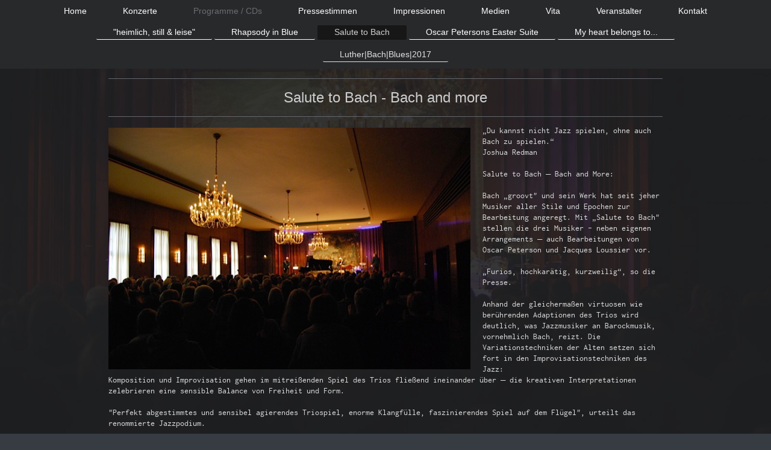

--- FILE ---
content_type: text/html; charset=UTF-8
request_url: https://www.ktg-trio.de/programme-cds/salute-to-bach/
body_size: 5509
content:
<!DOCTYPE html>
<html lang="de"  ><head prefix="og: http://ogp.me/ns# fb: http://ogp.me/ns/fb# business: http://ogp.me/ns/business#">
    <meta http-equiv="Content-Type" content="text/html; charset=utf-8"/>
    <meta name="generator" content="IONOS MyWebsite"/>
        
    <link rel="dns-prefetch" href="//cdn.website-start.de/"/>
    <link rel="dns-prefetch" href="//128.mod.mywebsite-editor.com"/>
    <link rel="dns-prefetch" href="https://128.sb.mywebsite-editor.com/"/>
    <link rel="shortcut icon" href="//cdn.website-start.de/favicon.ico"/>
        <title>Jazztrio Kordes-Tetzlaff-Godejohann - Salute to Bach</title>
    <style type="text/css">@media screen and (max-device-width: 1024px) {.diyw a.switchViewWeb {display: inline !important;}}</style>
    <style type="text/css">@media screen and (min-device-width: 1024px) {
            .mediumScreenDisabled { display:block }
            .smallScreenDisabled { display:block }
        }
        @media screen and (max-device-width: 1024px) { .mediumScreenDisabled { display:none } }
        @media screen and (max-device-width: 568px) { .smallScreenDisabled { display:none } }
                @media screen and (min-width: 1024px) {
            .mobilepreview .mediumScreenDisabled { display:block }
            .mobilepreview .smallScreenDisabled { display:block }
        }
        @media screen and (max-width: 1024px) { .mobilepreview .mediumScreenDisabled { display:none } }
        @media screen and (max-width: 568px) { .mobilepreview .smallScreenDisabled { display:none } }</style>
    <meta name="viewport" content="width=device-width, initial-scale=1, maximum-scale=1, minimal-ui"/>

<meta name="format-detection" content="telephone=no"/>
        <meta name="keywords" content="Olaf Kordes - Wolfgang Tetzlaff - Karl Godejohann, Salute to Bach - Bach and More, Jazz, Kirche Jazz in der Kirche, Jazzkirche, Edition Jazz in Kirchen, waves,"/>
            <meta name="description" content="Olaf Kordes - Wolfgang Tetzlaff - Karl Godejohann, Salute to Bach - Bach and More,"/>
            <meta name="robots" content="index,follow"/>
        <link href="//cdn.website-start.de/templates/2134/style.css?1763478093678" rel="stylesheet" type="text/css"/>
    <link href="https://www.ktg-trio.de/s/style/theming.css?1692104443" rel="stylesheet" type="text/css"/>
    <link href="//cdn.website-start.de/app/cdn/min/group/web.css?1763478093678" rel="stylesheet" type="text/css"/>
<link href="//cdn.website-start.de/app/cdn/min/moduleserver/css/de_DE/common,shoppingbasket?1763478093678" rel="stylesheet" type="text/css"/>
    <link href="//cdn.website-start.de/app/cdn/min/group/mobilenavigation.css?1763478093678" rel="stylesheet" type="text/css"/>
    <link href="https://128.sb.mywebsite-editor.com/app/logstate2-css.php?site=310239945&amp;t=1769384922" rel="stylesheet" type="text/css"/>

<script type="text/javascript">
    /* <![CDATA[ */
var stagingMode = '';
    /* ]]> */
</script>
<script src="https://128.sb.mywebsite-editor.com/app/logstate-js.php?site=310239945&amp;t=1769384922"></script>

    <link href="//cdn.website-start.de/templates/2134/print.css?1763478093678" rel="stylesheet" media="print" type="text/css"/>
    <script type="text/javascript">
    /* <![CDATA[ */
    var systemurl = 'https://128.sb.mywebsite-editor.com/';
    var webPath = '/';
    var proxyName = '';
    var webServerName = 'www.ktg-trio.de';
    var sslServerUrl = 'https://www.ktg-trio.de';
    var nonSslServerUrl = 'http://www.ktg-trio.de';
    var webserverProtocol = 'http://';
    var nghScriptsUrlPrefix = '//128.mod.mywebsite-editor.com';
    var sessionNamespace = 'DIY_SB';
    var jimdoData = {
        cdnUrl:  '//cdn.website-start.de/',
        messages: {
            lightBox: {
    image : 'Bild',
    of: 'von'
}

        },
        isTrial: 0,
        pageId: 210430    };
    var script_basisID = "310239945";

    diy = window.diy || {};
    diy.web = diy.web || {};

        diy.web.jsBaseUrl = "//cdn.website-start.de/s/build/";

    diy.context = diy.context || {};
    diy.context.type = diy.context.type || 'web';
    /* ]]> */
</script>

<script type="text/javascript" src="//cdn.website-start.de/app/cdn/min/group/web.js?1763478093678" crossorigin="anonymous"></script><script type="text/javascript" src="//cdn.website-start.de/s/build/web.bundle.js?1763478093678" crossorigin="anonymous"></script><script type="text/javascript" src="//cdn.website-start.de/app/cdn/min/group/mobilenavigation.js?1763478093678" crossorigin="anonymous"></script><script src="//cdn.website-start.de/app/cdn/min/moduleserver/js/de_DE/common,shoppingbasket?1763478093678"></script>
<script type="text/javascript" src="https://cdn.website-start.de/proxy/apps/z4fpz3/resource/dependencies/"></script><script type="text/javascript">
                    if (typeof require !== 'undefined') {
                        require.config({
                            waitSeconds : 10,
                            baseUrl : 'https://cdn.website-start.de/proxy/apps/z4fpz3/js/'
                        });
                    }
                </script><script type="text/javascript" src="//cdn.website-start.de/app/cdn/min/group/pfcsupport.js?1763478093678" crossorigin="anonymous"></script>    <meta property="og:type" content="business.business"/>
    <meta property="og:url" content="https://www.ktg-trio.de/programme-cds/salute-to-bach/"/>
    <meta property="og:title" content="Jazztrio Kordes-Tetzlaff-Godejohann - Salute to Bach"/>
            <meta property="og:description" content="Olaf Kordes - Wolfgang Tetzlaff - Karl Godejohann, Salute to Bach - Bach and More,"/>
                <meta property="og:image" content="https://www.ktg-trio.de/s/img/emotionheader.gif"/>
        <meta property="business:contact_data:country_name" content="Deutschland"/>
    <meta property="business:contact_data:street_address" content="Pellaweg 10"/>
    <meta property="business:contact_data:locality" content="Bielefeld"/>
    
    <meta property="business:contact_data:email" content="info@easter-suite.de"/>
    <meta property="business:contact_data:postal_code" content="33617"/>
    <meta property="business:contact_data:phone_number" content="+49 521 521179759"/>
    
    
</head>


<body class="body diyBgActive  cc-pagemode-default diyfeNoSidebar diy-layout-fullWidth diy-market-de_DE" data-pageid="210430" id="page-210430">
    
    <div class="diyw">
        <div class="diyweb">
<div class="diywebGutter">
<div class="diywebHeader diyfeCA diyfeCA2">

<div class="diywebHeader-item diywebMobileNavigation">

<nav id="diyfeMobileNav" class="diyfeCA diyfeCA2" role="navigation">
    <a title="Navigation aufklappen/zuklappen">Navigation aufklappen/zuklappen</a>
    <ul class="mainNav1"><li class=" hasSubNavigation"><a data-page-id="187522" href="https://www.ktg-trio.de/" class=" level_1"><span>Home</span></a></li><li class=" hasSubNavigation"><a data-page-id="187702" href="https://www.ktg-trio.de/konzerte/" class=" level_1"><span>Konzerte</span></a><span class="diyfeDropDownSubOpener">&nbsp;</span><div class="diyfeDropDownSubList diyfeCA diyfeCA3"><ul class="mainNav2"><li class=" hasSubNavigation"><a data-page-id="188109" href="https://www.ktg-trio.de/konzerte/archiv/" class=" level_2"><span>Archiv</span></a></li></ul></div></li><li class="parent hasSubNavigation"><a data-page-id="215329" href="https://www.ktg-trio.de/programme-cds/" class="parent level_1"><span>Programme / CDs</span></a><span class="diyfeDropDownSubOpener">&nbsp;</span><div class="diyfeDropDownSubList diyfeCA diyfeCA3"><ul class="mainNav2"><li class=" hasSubNavigation"><a data-page-id="210429" href="https://www.ktg-trio.de/programme-cds/heimlich-still-leise/" class=" level_2"><span>"heimlich, still &amp; leise"</span></a><div class="diyfeDropDownSubList diyfeCA diyfeCA3"><ul class="mainNav3"></ul></div></li><li class=" hasSubNavigation"><a data-page-id="327063" href="https://www.ktg-trio.de/programme-cds/rhapsody-in-blue/" class=" level_2"><span>Rhapsody in Blue</span></a></li><li class="current hasSubNavigation"><a data-page-id="210430" href="https://www.ktg-trio.de/programme-cds/salute-to-bach/" class="current level_2"><span>Salute to Bach</span></a><span class="diyfeDropDownSubOpener">&nbsp;</span><div class="diyfeDropDownSubList diyfeCA diyfeCA3"><ul class="mainNav3"><li class=" hasSubNavigation"><a data-page-id="210632" href="https://www.ktg-trio.de/programme-cds/salute-to-bach/luther-bach-blues-2017/" class=" level_3"><span>Luther|Bach|Blues|2017</span></a></li></ul></div></li><li class=" hasSubNavigation"><a data-page-id="210434" href="https://www.ktg-trio.de/programme-cds/oscar-petersons-easter-suite/" class=" level_2"><span>Oscar Petersons Easter Suite</span></a><div class="diyfeDropDownSubList diyfeCA diyfeCA3"><ul class="mainNav3"></ul></div></li><li class=" hasSubNavigation"><a data-page-id="210435" href="https://www.ktg-trio.de/programme-cds/my-heart-belongs-to/" class=" level_2"><span>My heart belongs to...</span></a></li></ul></div></li><li class=" hasSubNavigation"><a data-page-id="210688" href="https://www.ktg-trio.de/pressestimmen/" class=" level_1"><span>Pressestimmen</span></a><span class="diyfeDropDownSubOpener">&nbsp;</span><div class="diyfeDropDownSubList diyfeCA diyfeCA3"><ul class="mainNav2"><li class=" hasSubNavigation"><a data-page-id="210735" href="https://www.ktg-trio.de/pressestimmen/oscar-peterson-easter-suite/" class=" level_2"><span>Oscar Peterson: Easter Suite</span></a></li><li class=" hasSubNavigation"><a data-page-id="210737" href="https://www.ktg-trio.de/pressestimmen/salute-to-bach-bach-and-more/" class=" level_2"><span>Salute to Bach - Bach and More</span></a></li><li class=" hasSubNavigation"><a data-page-id="210936" href="https://www.ktg-trio.de/pressestimmen/heimlich-still-leise/" class=" level_2"><span>"heimlich, still &amp; leise"</span></a></li><li class=" hasSubNavigation"><a data-page-id="332111" href="https://www.ktg-trio.de/pressestimmen/rhapsody-in-blue-für-orgel-jazztrio/" class=" level_2"><span>"Rhapsody in Blue" für Orgel + Jazztrio</span></a></li></ul></div></li><li class=" hasSubNavigation"><a data-page-id="210689" href="https://www.ktg-trio.de/impressionen/" class=" level_1"><span>Impressionen</span></a></li><li class=" hasSubNavigation"><a data-page-id="212683" href="https://www.ktg-trio.de/medien/" class=" level_1"><span>Medien</span></a></li><li class=" hasSubNavigation"><a data-page-id="187885" href="https://www.ktg-trio.de/vita/" class=" level_1"><span>Vita</span></a></li><li class=" hasSubNavigation"><a data-page-id="210690" href="https://www.ktg-trio.de/veranstalter/" class=" level_1"><span>Veranstalter</span></a><span class="diyfeDropDownSubOpener">&nbsp;</span><div class="diyfeDropDownSubList diyfeCA diyfeCA3"><ul class="mainNav2"><li class=" hasSubNavigation"><a data-page-id="210756" href="https://www.ktg-trio.de/veranstalter/promo-easter-suite/" class=" level_2"><span>Promo Easter Suite</span></a></li><li class=" hasSubNavigation"><a data-page-id="218652" href="https://www.ktg-trio.de/veranstalter/promo-rhapsody-in-blue/" class=" level_2"><span>Promo Rhapsody in Blue</span></a></li><li class=" hasSubNavigation"><a data-page-id="210763" href="https://www.ktg-trio.de/veranstalter/promo-bach-and-more/" class=" level_2"><span>Promo Bach and More</span></a></li><li class=" hasSubNavigation"><a data-page-id="210766" href="https://www.ktg-trio.de/veranstalter/promo-heimlich-still-leise/" class=" level_2"><span>Promo heimlich, still &amp; leise</span></a></li></ul></div></li><li class=" hasSubNavigation"><a data-page-id="187523" href="https://www.ktg-trio.de/kontakt/" class=" level_1"><span>Kontakt</span></a><span class="diyfeDropDownSubOpener">&nbsp;</span><div class="diyfeDropDownSubList diyfeCA diyfeCA3"><ul class="mainNav2"><li class=" hasSubNavigation"><a data-page-id="187525" href="https://www.ktg-trio.de/kontakt/impressum/" class=" level_2"><span>Impressum</span></a></li><li class=" hasSubNavigation"><a data-page-id="304837" href="https://www.ktg-trio.de/kontakt/datenschutz/" class=" level_2"><span>Datenschutz</span></a></li></ul></div></li></ul></nav>
</div>
<div class="diywebHeader-item diywebLogoArea">

    <style type="text/css" media="all">
        /* <![CDATA[ */
                .diyw #website-logo {
            text-align: center !important;
                    }
        
                /* ]]> */
    </style>

    <div id="website-logo">
    
            </div>


</div>

<div class="diywebHeader-item diywebDesktopNavigation">
<div class="diywebMainNavigation">
<div class="webnavigation"><ul id="mainNav1" class="mainNav1"><li class="navTopItemGroup_1"><a data-page-id="187522" href="https://www.ktg-trio.de/" class="level_1"><span>Home</span></a></li><li class="navTopItemGroup_2"><a data-page-id="187702" href="https://www.ktg-trio.de/konzerte/" class="level_1"><span>Konzerte</span></a></li><li class="navTopItemGroup_3"><a data-page-id="215329" href="https://www.ktg-trio.de/programme-cds/" class="parent level_1"><span>Programme / CDs</span></a></li><li class="navTopItemGroup_4"><a data-page-id="210688" href="https://www.ktg-trio.de/pressestimmen/" class="level_1"><span>Pressestimmen</span></a></li><li class="navTopItemGroup_5"><a data-page-id="210689" href="https://www.ktg-trio.de/impressionen/" class="level_1"><span>Impressionen</span></a></li><li class="navTopItemGroup_6"><a data-page-id="212683" href="https://www.ktg-trio.de/medien/" class="level_1"><span>Medien</span></a></li><li class="navTopItemGroup_7"><a data-page-id="187885" href="https://www.ktg-trio.de/vita/" class="level_1"><span>Vita</span></a></li><li class="navTopItemGroup_8"><a data-page-id="210690" href="https://www.ktg-trio.de/veranstalter/" class="level_1"><span>Veranstalter</span></a></li><li class="navTopItemGroup_9"><a data-page-id="187523" href="https://www.ktg-trio.de/kontakt/" class="level_1"><span>Kontakt</span></a></li></ul></div>
<div class="webnavigation"><ul id="mainNav2" class="mainNav2"><li class="navTopItemGroup_0"><a data-page-id="210429" href="https://www.ktg-trio.de/programme-cds/heimlich-still-leise/" class="level_2"><span>"heimlich, still &amp; leise"</span></a></li><li class="navTopItemGroup_0"><a data-page-id="327063" href="https://www.ktg-trio.de/programme-cds/rhapsody-in-blue/" class="level_2"><span>Rhapsody in Blue</span></a></li><li class="navTopItemGroup_0"><a data-page-id="210430" href="https://www.ktg-trio.de/programme-cds/salute-to-bach/" class="current level_2"><span>Salute to Bach</span></a></li><li class="navTopItemGroup_0"><a data-page-id="210434" href="https://www.ktg-trio.de/programme-cds/oscar-petersons-easter-suite/" class="level_2"><span>Oscar Petersons Easter Suite</span></a></li><li class="navTopItemGroup_0"><a data-page-id="210435" href="https://www.ktg-trio.de/programme-cds/my-heart-belongs-to/" class="level_2"><span>My heart belongs to...</span></a></li></ul></div>
<div class="webnavigation"><ul id="mainNav3" class="mainNav3"><li class="navTopItemGroup_0"><a data-page-id="210632" href="https://www.ktg-trio.de/programme-cds/salute-to-bach/luther-bach-blues-2017/" class="level_3"><span>Luther|Bach|Blues|2017</span></a></li></ul></div>
</div>
</div>
</div>
</div>

<div class="diywebContent">
<div class="diywebGutter">
<div class="diywebMain">
<div class="diyfeCA diyfeCA1">

        <div id="content_area">
        	<div id="content_start"></div>
        	
        
        <div id="matrix_500969" class="sortable-matrix" data-matrixId="500969"><div class="n module-type-hr diyfeLiveArea "> <div style="padding: 10px 0px">
    <div class="hr"></div>
</div>
 </div><div class="n module-type-header diyfeLiveArea "> <h1><span class="diyfeDecoration">Salute to Bach - Bach and more</span></h1> </div><div class="n module-type-hr diyfeLiveArea "> <div style="padding: 9px 0px">
    <div class="hr"></div>
</div>
 </div><div class="n module-type-textWithImage diyfeLiveArea "> 
<div class="clearover " id="textWithImage-4765811">
<div class="align-container imgleft imgblock" style="max-width: 100%; width: 601px;">
    <a class="imagewrapper" href="https://www.ktg-trio.de/s/cc_images/teaserbox_3487438.jpg?t=1488827773" rel="lightbox[4765811]">
        <img src="https://www.ktg-trio.de/s/cc_images/cache_3487438.jpg?t=1488827773" id="image_4765811" alt="" style="width:100%"/>
    </a>


</div> 
<div class="textwrapper">
<p>„Du kannst nicht Jazz spielen, ohne auch Bach zu spielen.“<br/>
Joshua Redman</p>
<p> </p>
<p>Salute to Bach – Bach and More:<br/>
 </p>
<p>Bach „groovt" und sein Werk hat seit jeher Musiker aller Stile und Epochen zur Bearbeitung angeregt. Mit „Salute to Bach" stellen die drei Musiker - neben eigenen Arrangements – auch Bearbeitungen
von Oscar Peterson und Jacques Loussier vor.</p>
<p> </p>
<p>„Furios, hochkarätig, kurzweilig“, so die Presse.<br/>
 </p>
<p>Anhand der gleichermaßen virtuosen wie berührenden Adaptionen des Trios wird deutlich, was Jazzmusiker an Barockmusik, vornehmlich Bach, reizt. Die Variationstechniken der Alten setzen sich fort
in den Improvisationstechniken des Jazz:</p>
<p>Komposition und Improvisation gehen im mitreißenden Spiel des Trios fließend ineinander über – die kreativen Interpretationen zelebrieren eine sensible Balance von Freiheit und Form.</p>
<p> </p>
<p>"Perfekt abgestimmtes und sensibel agierendes Triospiel, enorme Klangfülle, faszinierendes Spiel auf dem Flügel", urteilt das renommierte Jazzpodium. <br/>
<br/>
„Das Trio kam mit so viel Leichtigkeit daher geschwebt, dass vermutlich auch die Putten im Kirchengewölbe die Ohren spitzten. Das begeisterte Publikum konnte sich nach dem Konzert nur Max Reger
anschließen, der zu Bach meinte: „B-A-C-H ist Anfang und Ende aller Musik“. Südwest-Presse</p>
<p> </p>
<p>"Perfekt abgestimmtes und sensibel agierendes Triospiel, enorme Klangfülle, faszinierendes Spiel auf dem Flügel", urteilt das renommierte Jazzpodium.<br/>
 </p>
<p>„Salute to Bach - Bach and More“:</p>
<p>Eine Empfehlung für Klassik- und Jazzfreunde.</p>
</div>
</div> 
<script type="text/javascript">
    //<![CDATA[
    jQuery(document).ready(function($){
        var $target = $('#textWithImage-4765811');

        if ($.fn.swipebox && Modernizr.touch) {
            $target
                .find('a[rel*="lightbox"]')
                .addClass('swipebox')
                .swipebox();
        } else {
            $target.tinyLightbox({
                item: 'a[rel*="lightbox"]',
                cycle: false,
                hideNavigation: true
            });
        }
    });
    //]]>
</script>
 </div><div class="n module-type-hr diyfeLiveArea "> <div style="padding: 0px 0px">
    <div class="hr"></div>
</div>
 </div><div class="n module-type-button diyfeLiveArea "> <div class="module-button-container" style="text-align:center;width:100%">
    <a href="https://www.ktg-trio.de/programme-cds/salute-to-bach/salute-to-bach-konzept/" class="diyfeLinkAsButton">mehr erfahren...</a></div>
 </div><div class="n module-type-button diyfeLiveArea "> <div class="module-button-container" style="text-align:center;width:100%">
    <a href="http://eastersuite.eu/epages/29c42a2d-2de3-437b-bfa3-4db86abd9c73.sf/de_DE/?ObjectPath=/Shops/29c42a2d-2de3-437b-bfa3-4db86abd9c73/Products/01" class="diyfeLinkAsButton" target="_blank">Online-Shop</a></div>
 </div><div class="n module-type-button diyfeLiveArea "> <div class="module-button-container" style="text-align:center;width:100%">
    <a href="javascript:void(0);" class="diyfeLinkAsButton">Hörbeispiele</a></div>
 </div><div class="n module-type-matrix diyfeLiveArea "> 

<div class="diyfeModGridGroup diyfeModGrid3">
            <div class="diyfeModGridElement diyfeModGridCol33">
            <div class="diyfeModGridContent">
                <div id="matrix_531180" class="sortable-matrix-child" data-matrixId="531180"><div class="n module-type-hr diyfeLiveArea "> <div style="padding: 0px 0px">
    <div class="hr"></div>
</div>
 </div><div class="n module-type-imageSubtitle diyfeLiveArea "> <div class="clearover imageSubtitle imageFitWidth" id="imageSubtitle-5304773">
    <div class="align-container align-left" style="max-width: 900px">
        <a class="imagewrapper" href="https://www.ktg-trio.de/s/cc_images/teaserbox_4080663.JPG?t=1490552369" rel="lightbox[5304773]">
            <img id="image_4080663" src="https://www.ktg-trio.de/s/cc_images/cache_4080663.JPG?t=1490552369" alt="" style="max-width: 900px; height:auto"/>
        </a>

        
    </div>

</div>

<script type="text/javascript">
//<![CDATA[
jQuery(function($) {
    var $target = $('#imageSubtitle-5304773');

    if ($.fn.swipebox && Modernizr.touch) {
        $target
            .find('a[rel*="lightbox"]')
            .addClass('swipebox')
            .swipebox();
    } else {
        $target.tinyLightbox({
            item: 'a[rel*="lightbox"]',
            cycle: false,
            hideNavigation: true
        });
    }
});
//]]>
</script>
 </div><div class="n module-type-hr diyfeLiveArea "> <div style="padding: 0px 0px">
    <div class="hr"></div>
</div>
 </div></div>            </div>
        </div>
            <div class="diyfeModGridElement diyfeModGridCol33">
            <div class="diyfeModGridContent">
                <div id="matrix_531181" class="sortable-matrix-child" data-matrixId="531181"><div class="n module-type-hr diyfeLiveArea "> <div style="padding: 0px 0px">
    <div class="hr"></div>
</div>
 </div><div class="n module-type-imageSubtitle diyfeLiveArea "> <div class="clearover imageSubtitle imageFitWidth" id="imageSubtitle-5304777">
    <div class="align-container align-left" style="max-width: 900px">
        <a class="imagewrapper" href="https://www.ktg-trio.de/s/cc_images/teaserbox_4080664.JPG?t=1490552388" rel="lightbox[5304777]">
            <img id="image_4080664" src="https://www.ktg-trio.de/s/cc_images/cache_4080664.JPG?t=1490552388" alt="" style="max-width: 900px; height:auto"/>
        </a>

        
    </div>

</div>

<script type="text/javascript">
//<![CDATA[
jQuery(function($) {
    var $target = $('#imageSubtitle-5304777');

    if ($.fn.swipebox && Modernizr.touch) {
        $target
            .find('a[rel*="lightbox"]')
            .addClass('swipebox')
            .swipebox();
    } else {
        $target.tinyLightbox({
            item: 'a[rel*="lightbox"]',
            cycle: false,
            hideNavigation: true
        });
    }
});
//]]>
</script>
 </div><div class="n module-type-hr diyfeLiveArea "> <div style="padding: 0px 0px">
    <div class="hr"></div>
</div>
 </div></div>            </div>
        </div>
            <div class="diyfeModGridElement diyfeModGridCol33">
            <div class="diyfeModGridContent">
                <div id="matrix_531182" class="sortable-matrix-child" data-matrixId="531182"><div class="n module-type-hr diyfeLiveArea "> <div style="padding: 0px 0px">
    <div class="hr"></div>
</div>
 </div><div class="n module-type-imageSubtitle diyfeLiveArea "> <div class="clearover imageSubtitle imageFitWidth" id="imageSubtitle-5304781">
    <div class="align-container align-left" style="max-width: 900px">
        <a class="imagewrapper" href="https://www.ktg-trio.de/s/cc_images/teaserbox_4080665.JPG?t=1490552399" rel="lightbox[5304781]">
            <img id="image_4080665" src="https://www.ktg-trio.de/s/cc_images/cache_4080665.JPG?t=1490552399" alt="" style="max-width: 900px; height:auto"/>
        </a>

        
    </div>

</div>

<script type="text/javascript">
//<![CDATA[
jQuery(function($) {
    var $target = $('#imageSubtitle-5304781');

    if ($.fn.swipebox && Modernizr.touch) {
        $target
            .find('a[rel*="lightbox"]')
            .addClass('swipebox')
            .swipebox();
    } else {
        $target.tinyLightbox({
            item: 'a[rel*="lightbox"]',
            cycle: false,
            hideNavigation: true
        });
    }
});
//]]>
</script>
 </div><div class="n module-type-hr diyfeLiveArea "> <div style="padding: 0px 0px">
    <div class="hr"></div>
</div>
 </div></div>            </div>
        </div>
        <div style="clear: both;"></div>
</div>
 </div><div class="n module-type-button diyfeLiveArea "> <div class="module-button-container" style="text-align:center;width:100%">
    <a href="https://www.ktg-trio.de/" class="diyfeLinkAsButton">Home</a></div>
 </div><div class="n module-type-hr diyfeLiveArea "> <div style="padding: 0px 0px">
    <div class="hr"></div>
</div>
 </div></div>
        
        
        </div>
</div>
</div>
<div class="diywebSecondary diyfeCA diyfeCA3">
<div class="diywebGutter">

</div>

</div>
</div>
</div>


<div class="diywebGutter">
<div class="diywebFooter diyfeCA diyfeCA4">
<div class="diywebGutter">
<div id="contentfooter">
    <div class="leftrow">
                        <a rel="nofollow" href="javascript:window.print();">
                    <img class="inline" height="14" width="18" src="//cdn.website-start.de/s/img/cc/printer.gif" alt=""/>
                    Druckversion                </a> <span class="footer-separator">|</span>
                <a href="https://www.ktg-trio.de/sitemap/">Sitemap</a>
            </div>
    <script type="text/javascript">
        window.diy.ux.Captcha.locales = {
            generateNewCode: 'Neuen Code generieren',
            enterCode: 'Bitte geben Sie den Code ein'
        };
        window.diy.ux.Cap2.locales = {
            generateNewCode: 'Neuen Code generieren',
            enterCode: 'Bitte geben Sie den Code ein'
        };
    </script>
    <div class="rightrow">
                    <span class="loggedout">
                <a rel="nofollow" id="login" href="https://login.1and1-editor.com/310239945/www.ktg-trio.de/de?pageId=210430">
                    Login                </a>
            </span>
                <p><a class="diyw switchViewWeb" href="javascript:switchView('desktop');">Webansicht</a><a class="diyw switchViewMobile" href="javascript:switchView('mobile');">Mobile-Ansicht</a></p>
                <span class="loggedin">
            <a rel="nofollow" id="logout" href="https://128.sb.mywebsite-editor.com/app/cms/logout.php">Logout</a> <span class="footer-separator">|</span>
            <a rel="nofollow" id="edit" href="https://128.sb.mywebsite-editor.com/app/310239945/210430/">Seite bearbeiten</a>
        </span>
    </div>
</div>
            <div id="loginbox" class="hidden">
                <script type="text/javascript">
                    /* <![CDATA[ */
                    function forgotpw_popup() {
                        var url = 'https://passwort.1und1.de/xml/request/RequestStart';
                        fenster = window.open(url, "fenster1", "width=600,height=400,status=yes,scrollbars=yes,resizable=yes");
                        // IE8 doesn't return the window reference instantly or at all.
                        // It may appear the call failed and fenster is null
                        if (fenster && fenster.focus) {
                            fenster.focus();
                        }
                    }
                    /* ]]> */
                </script>
                                <img class="logo" src="//cdn.website-start.de/s/img/logo.gif" alt="IONOS" title="IONOS"/>

                <div id="loginboxOuter"></div>
            </div>
        

</div>
</div>
</div>
</div>
    </div>

    
    </body>


<!-- rendered at Fri, 02 Jan 2026 10:27:32 +0100 -->
</html>
